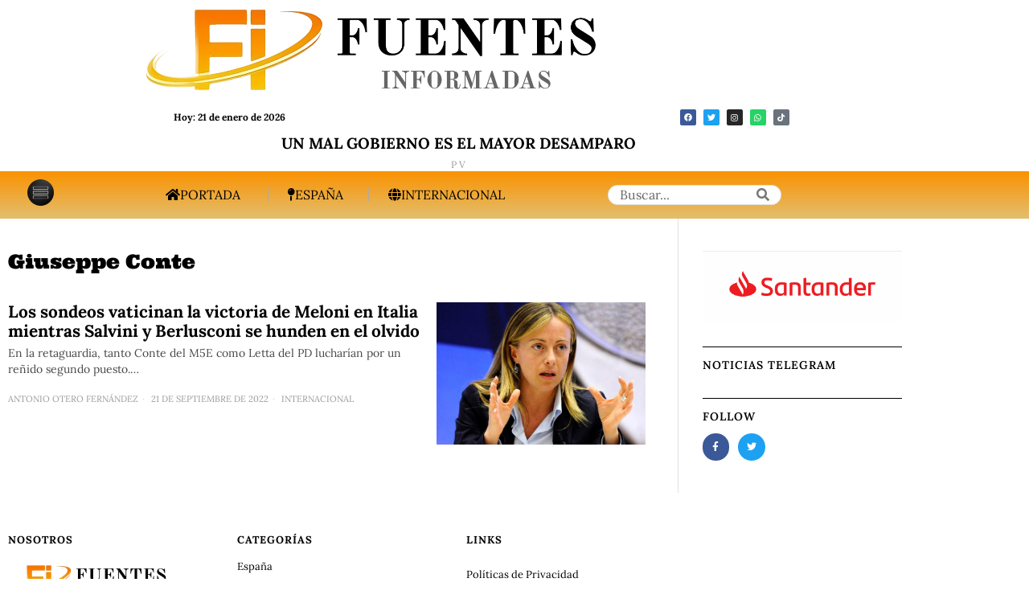

--- FILE ---
content_type: text/html; charset=utf-8
request_url: https://www.google.com/recaptcha/api2/aframe
body_size: 265
content:
<!DOCTYPE HTML><html><head><meta http-equiv="content-type" content="text/html; charset=UTF-8"></head><body><script nonce="xSaK467fDt2M3mOCh0cNLg">/** Anti-fraud and anti-abuse applications only. See google.com/recaptcha */ try{var clients={'sodar':'https://pagead2.googlesyndication.com/pagead/sodar?'};window.addEventListener("message",function(a){try{if(a.source===window.parent){var b=JSON.parse(a.data);var c=clients[b['id']];if(c){var d=document.createElement('img');d.src=c+b['params']+'&rc='+(localStorage.getItem("rc::a")?sessionStorage.getItem("rc::b"):"");window.document.body.appendChild(d);sessionStorage.setItem("rc::e",parseInt(sessionStorage.getItem("rc::e")||0)+1);localStorage.setItem("rc::h",'1768986065066');}}}catch(b){}});window.parent.postMessage("_grecaptcha_ready", "*");}catch(b){}</script></body></html>